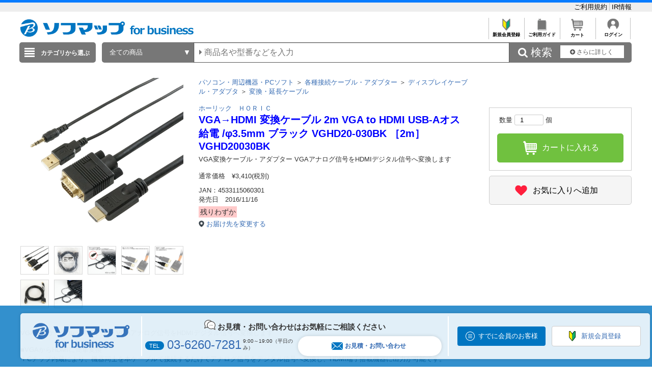

--- FILE ---
content_type: application/javascript
request_url: https://houjin.sofmap.com/script/searchEngine/AS_SEARCHER.js
body_size: 16727
content:
AS1.Searcher = {
	options: {},
	sliders: {},
	sort_fields: {},
	autoScrollFg: !1,
	nextPageIndicatorOffset: -1,
	loadingPage: 0,
	loading: !1,
	debug: !1,
	showImportantMessageOnly: !0,
	initialized: !1,
	defaultLimit: 20,
	defaultSort: "score desc",
	loadingQueries: 0,
	logClickEnabled: !0,
	COOKIE_NAME: "searchid",
	default_template: "default",
	plural_response: {
		free: null,
		pay: null
	},
	total_page: 5,
	html: {
		query_label: ".query_label",
		indicator: ".search_indicator",
		message: "#search_message",
		options: "#search_options",
		slider: ".search_slider",
		slider_label: ".search_slider_label",
		tag: ".search_tag",
		tag_text: null,
		tag_remove_button: null,
		select_sort: "#search_select_sort",
		select_limit: "#search_select_limit",
		page: ".search_page",
		page_header: ".search_page_header",
		total: ".search_total",
		query: ".search_query_word",
		start_index: ".search_start",
		end_index: ".search_end",
		page_links: ".search_page_links",
		prev_page: ".search_prev_page",
		next_page: ".search_next_page",
		min_page: ".search_min_page",
		max_page: ".search_max_page",
		page_number: ".search_page_number",
		prev_page_text: "&#171; 前のページへ",
		next_page_text: "次のページへ &#187",
		item: ".search_item",
		scroll_next_page: "#search_scroll_next_page",
		relation_word: ".relation_words",
		suggest_item: ".suggest_items"
	},
	log: function() {
		this.debug && console.debug(arguments)
	},
	searchFromForm: function(e, t, r) {
		this.log("historyLoad: " + e.q);
		var i = "&q=" + this._encodeQuery(e.q || "");
		t && (i += "/qf=" + this._encodeQuery(t)), e.sort && (i += "/sort=" + this._encodeQuery(e.sort)), e.tp && (i += "/tp=" + this._encodeQuery(e.tp)), e.options && jQuery.each(e.options, function(t) {
			"" != e.options[t] && void 0 != e.options[t] && (i += "/opt_" + t + "=" + AS1.Searcher._encodeQuery(e.options[t]))
		}), jQuery.historyLoad(i)
	},
	_encodeQuery: function(e) {
		return AS1._encodeQuery(e)
	},
	searchFailed: function() {
		jQuery(this.html.indicator).hide(), this.showMessage("検索に失敗しました。ページを再読み込みするか、別の条件で検索してください。", !0)
	},
	checkIfLoadingIsComplete: function() {
		this.loadingQueries--, 0 === this.loadingQueries && this.loading && (this.log("failed to load?"), this.loading = !1, this.searchFailed())
	},
	suggestItemClick: function(e, t) {
		var r = location.protocol;
		void 0 == r && (r = "https:");
		var i = {};
		i.suggest_item_id = e, i.item_id = t, jQuery.ajax({
			url: AS1.server + "/" + AS1.service + "/suggest_item",
			dataType: "jsonp",
			data: i,
			jsonpCallback: "back",
			async: !0
		});
		for (var a = (new Date).getTime(), s = (new Date).getTime(); a + 500 > s;) s = (new Date).getTime()
	},
	logError: function(e) {
		window.console && window.console.error && console.error(e), jQuery.getScript(AS1.server + "/" + AS1.service + "/search/error?" + jQuery.param({
			error: e
		}))
	},
	logClick: function(e, t, r) {
		var i = jQuery.extend(!0, {}, this.currentQuery),
			a = this._deleteQueries(i, this.logClickDeleteQueries);
		this.jumpToHref = r, jQuery.getScript(AS1.server + "/" + AS1.service + "/search/click.json?callback=AS1.Searcher.jump&" + jQuery.param({
			rank: t,
			item_id: e
		}) + "&" + a.encodeParams())
	},
	jump: function() {
		var e = this;
		setTimeout(function() {
			e.doJump()
		}, 10)
	},
	doJump: function() {
		if (this.jumpToHref) {
			var e = this.jumpToHref;
			this.jumpToHref = null, location.href = e
		}
	},
	_deleteQueries: function(e, t) {
		return AS1.Util._deleteQueries(e, t)
	},
	_currentTemplate: function() {
		return AS1.Util.get_location_param("tp") || this.default_template
	},
	addDefaultQuery: function(e) {
		return this.defaultQueries ? this._addQuery(e, this.defaultQueries) : e
	},
	addDefaultPluralQuery: function(e, t) {
		return this.defaultPluralQueries ? this._addQuery(e, this.defaultPluralQueries) : this._addQuery(e, this.defaultPluralQueries[t])
	},
	_addQuery: function(e, t) {
		return e.q && " " == e.q && (e.q = t.q), jQuery.extend(!0, {}, e, t)
	},
	search: function(e) {
		if (this.loading) this.addQueueQuery(e), this.log("queued query");
		else {
			this.removeTemplate(), jQuery(this.html.indicator).show(), this.loading = !0, this.showMessage("検索中です...", !1);
			this.loadingQueries++, this._request(e)
		}
	},
	_request: function(e) {
		this.plural_search ? jQuery.each(this.item_directive, function(t) {
			AS1.Searcher[t + "_query"] = AS1.Searcher.addDefaultPluralQuery(e, t), AS1.Searcher._requestASP(AS1.Searcher[t + "_query"], t + "_callback")
		}) : AS1.Searcher._requestASP(this.addDefaultQuery(e), "callback")
	},
	_requestASP: function(e, t) {
		(" " == e.q || void 0 == e.q) && (e.q = ""), jQuery.getScript(AS1.server + "/" + AS1.service + "/search.json?callback=AS1.Searcher." + t + "&" + e.encodeParams(), function() {
			setTimeout(function() {
				AS1.Searcher.checkIfLoadingIsComplete()
			}, 100)
		})
	},
	addQueueQuery: function(e) {
		this.plural_search ? this[e.tp + "QueuedQuery"] = e : this._queuedQuery = e
	},
	Formatdate: function(e) {
		return e.getFullYear() + "/" + this.formatTwoDigits(e.getMonth() + 1) + "/" + this.formatTwoDigits(e.getDate())
	},
	formatTwoDigits: function(e) {
		return 10 > e ? "0" + e : e.toString(10)
	},
	_htmlEscape: function(e) {
		return this.htmlEscape(e)
	},
	htmlEscape: function(e) {
		return e ? String(e).replace(/&/g, "&amp;").replace(/</g, "&lt;").replace(/>/g, "&gt;") : ""
	},
	_renderHeaderContents: function(e, t, r) {
		var i;
		this.plural_search ? (i = jQuery(".search_" + e.query.tp + "_page_header"), jQuery(".search_" + e.query.tp + "_page_header").show()) : i = jQuery(this.html.page_header), i.length && (i.find(this.html.total).text(e.result.total), i.find(this.html.start_index).text(t + 1), i.find(this.html.end_index).text(t + r), jQuery(this.html.query).text(e.query.q)), jQuery(this.html.page_header).show()
	},
	_renderPages: function(e) {
		pageArea = jQuery(".resultObj");
		var t, r, i = this,
			a = [],
			s = this.total_page,
			n = Math.ceil(e.query.page - (s - 1) / 2),
			o = Math.ceil(e.query.page + (s - 1) / 2),
			u = 1;
		for (0 >= n && (o += 1 - n, n += 1 - n), t = Math.ceil(e.result.total / e.query.limit), o >= t && (n = t - s + 1, 1 > n && (n = 1), o = t), r = n; o >= r; r++) a.push(r);
		if (a.length > 1) {
			var l = {};
			l[this.html.page_number] = {
				"page <- pages": this.page_directive(e, {
					start_page: n,
					end_page: o,
					min_page: u,
					max_page: t
				})
			}, pageArea.find(this.html.page_links).each(function() {
				jQuery(this).find(i.html.page_number + ":gt(0)").remove(), jQuery(this).render({
					pages: a
				}, l), jQuery("html,body").animate({
					scrollTop: 0
				}, 0)
			}), e.query.page > 1 ? (pageArea.find(this.html.prev_page).show(), pageArea.find(this.html.prev_page).html('<a href="javascript:AS1.Searcher.selectPage(' + (e.query.page - 1) + ')" >' + this.html.prev_page_text + "</a>")) : (pageArea.find(this.html.prev_page).hide(), pageArea.find(this.html.prev_page).html(this.html.prev_page_text)), e.query.page < t ? (pageArea.find(this.html.next_page).show(), pageArea.find(this.html.next_page).html('<a href="javascript:AS1.Searcher.selectPage(' + (e.query.page + 1) + ')" >' + this.html.next_page_text + "</a>")) : (pageArea.find(this.html.next_page).hide(), pageArea.find(this.html.next_page).html(this.html.next_page_text)), pageArea.find(this.html.page_links).show(), this.autoScrollFg && (e.query.page < o ? setTimeout(function() {
				i.nextPageIndicatorOffset = jQuery(i.html.scroll_next_page).show().offset().top - 200
			}, 10) : (this.nextPageIndicatorOffset = -1, jQuery(this.html.scroll_next_page).hide()))
		} else this.nextPageIndicatorOffset = -1, pageArea.find(this.html.page_links).hide(), this.autoScrollFg && jQuery(this.html.scroll_next_page).hide()
	},
	_renderOptionsTags: function(e) {
		for (var t in this.options)
			if (this.options.hasOwnProperty(t)) {
				var r = this.options[t];
				if ("tag" == r.type) this._renderTags(e, t, r);
				else if ("slider" == r.type && e.result.ranges && e.result.ranges[t]) {
					var i = this.sliders[t];
					i.setFullRange(e.result.ranges[t]), i.loadQuery()
				}
			}
	},
	_renderTags: function(e, t, r) {
		var i, a = r.selector,
			s = e.result.facet_fields[t],
			n = this.currentQuery.options[t];
		if (s || (s = []), n) {
			var o = [];
			for (i = 0; i < s.length; i += 2) o.push(s[i]);
			jQuery.each(n, function() {
				var e = String(this),
					t = jQuery.inArray(e, o);
				0 > t && (s.push(e), s.push(0))
			})
		}
		if (s.length > 0) {
			var u = [];
			u = AS1.Util._generatePairs(s, r), u = AS1.Util.sortTags(u, this.options[t]);
			var l = this;
			jQuery(a).each(function() {
				jQuery(this).find(l.html.tag + ":gt(0)").remove();
				var e = null;
				for (i = 0; i < u.length; i++) {
					var s, n, o = null;
					e ? (s = e.clone(), e.after(s), e = s) : s = e = jQuery(this).find(l.html.tag), n = l.html.tag_text ? jQuery(s).find(l.html.tag_text) : s, l.html.tag_remove_button && (o = jQuery(s).find(l.html.tag_remove_button));
					var c = u[i],
						h = c[0],
						d = c[1],
						p = "_search_tag_name";
					h = AS1.Util._extractDisplayName(h, AS1.Searcher.options[t]);
					var y = '<span class="' + p + '"org_category_name="' + AS1.htmlEscape(c[0]) + '">' + AS1.htmlEscape(h) + "</span>";
					null !== d ? (r.hideCount || "#option_colorname" == a || (y += " (" + d + ")"), s.removeClass("_search_tag_all")) : s.addClass("_search_tag_all"), n.html(y), s.addClass("_search_tag");
					var g = AS1.Searcher.currentQuery.options[t];
					g && 0 <= jQuery.inArray(c[0], g) || (!g || 0 === g.length) && null == d ? (o && o.show(), s.addClass("selected")) : (o && o.hide(), s.removeClass("selected"))
				}
			}).show()
		} else jQuery(a).hide()
	},
	renderSearchMessage: function(e) {
		var t = this.suggestMessage(e.result.suggestions);
		if (this.hide_message(e), e.result.items.length > 0) t && (jQuery(this.html.message).html(t).show(), this.hide_message(e));
		else {
			jQuery(".search_tag").hide();
			var r = "";
			this.currentQuery.keywordOnly() || (r = "選択した条件");
			var i = "<div>" + r + "に一致する情報は見つかりませんでした。</div>" + t;
			this.plural_search ? jQuery("#search_" + e.query.tp + "_message").html(i).show() : this.showMessage(i, !0)
		}
	},
	_renderCategoryTree: function(e) {},
	_renderDinamicForm: function(e) {},
	_suggest_items: function(e, t) {
		var r, i = t.result.suggest_items,
			a = AS1.Searcher.suggest_items;
		if (a && (jQuery.each(a, function() {
				jQuery(this.selector + ":gt(0)").remove(), jQuery(this.selector).hide()
			}), i)) {
			var s = {};
			if (!a) return !0;
			jQuery(a.selector).show(), s = AS1.Util._generatePureDirective(a.directive_root, a.directive, a.group), r = AS1.Util._generatePureData(i.slice(0, a.limit), a.group), jQuery(e).render(r, s)
		}
	},
	_render_relation_contents: function(e, t) {
		var r, i = t.result.relation_contents,
			a = AS1.Searcher.relation_contents;
		a && (jQuery.each(a, function() {
			jQuery(this.selector + ":gt(0)").remove(), jQuery(this.selector).hide()
		}), i && jQuery.each(i, function(t) {
			var i = {},
				s = a[t];
			return s ? (jQuery(s.selector).show(), i = AS1.Util._generatePureDirective(s.directive_root, s.directive, s.group), r = AS1.Util._generatePureData(this.slice(0, s.limit), s.group), void jQuery(e).render(r, i)) : !0
		}))
	},
	_render_relation_words: function(e, t) {
		var r, i = t.result.relation_words,
			a = AS1.Searcher.relation_words,
			s = {};
		a && (jQuery(a.selector + ":gt(0)").remove(), i && (jQuery("#add_condition").show(), jQuery(a.selector).show(), s = AS1.Util._generatePureDirective(a.directive_root, a.directive, a.group), r = AS1.Util._generatePureData(jQuery.unique(i).slice(0, a.limit), a.group), jQuery(e).render(r, s)))
	},
	suggestMessage: function(e) {
		var t = "";
		return e && e.length > 0 && (t = "もしかして", t += ' <a href="javascript:AS1.Searcher.selectSuggestion(0)">' + AS1.Searcher.htmlEscape(e[0]) + "</a>"), t
	},
	hide_message: function(e) {
		this.plural_search ? jQuery("#search_" + e.query.tp + "_message").hide() : jQuery(this.html.message).hide()
	},
	displayItems: function(e) {
		var t;
		return this["clone_" + e + "_html"].hide().clone().appendTo("." + e + "_items_obj"), t = jQuery("#search_" + e + "_items")
	},
	removeTemplate: function() {
		jQuery.each(this.item_directive, function(e) {
			jQuery("#search_" + e + "_items").remove()
		})
	},
	pluralQueueQuery: function(e) {
		return this.plural_search && this[e.query.tp + "QueuedQuery"] ? !0 : !1
	},
	isQueuedQuery: function(e) {
		return this.queuedQuery || this.pluralQueueQuery(e)
	},
	_queuedQuerySearch: function(e) {
		var t;
		this.pluralQueueQuery(e) ? (t = AS1.Searcher[e.query.tp + "QueuedQuery"], AS1.Searcher[e.query.tp + "QueuedQuery"] = null) : this.queuedQuery && (t = this.queuedQuery, this.queuedQuery = null), this.search(t)
	},
	_pageArea: function(e, t) {
		var r;
		return this.loadingPage > 0 ? (this.cumulativeTotal += t.result.items.length, r = this["clone_" + this.currentQuery.tp + "_html"].find(".search_page").clone().attr("id", "_search_items_page_" + this.loadingPage).insertAfter("#_search_items_page_" + (this.loadingPage - 1))) : (this.cumulativeTotal = t.result.items.length, this.itemList = {}, r = e.find(this.html.page), r.attr("id", "_search_items_page_0")), r
	},
	_doCallback: function(e) {
		if (jQuery(".search_tag").show(), jQuery(this.html.page_header).hide(), jQuery(this.html.message).hide(), jQuery(this.html.indicator).hide(), this.loading = !1, this.currentQuery = new this.Query, this.currentQuery.loadParams(e.query), this.currentQuery.c = jQuery.cookie(this.COOKIE_NAME), this.currentQuery.tp = AS1.Searcher._currentTemplate(), jQuery("#search_" + e.query.tp + "_items").remove(), this.isQueuedQuery(e)) return void this._queuedQuerySearch(e);
		var t = this,
			r = jQuery(this.displayItems(this.currentQuery.tp)),
			i = this._pageArea(r, e);
		if (t.suggestions = e.result.suggestions, e.query.q || (e.query.q = ""), this.plural_search && (this.plural_response[e.query.tp] = e, this.plural_response.free && this.plural_response.pay)) {
			var a, s = this.plural_response.free.result.total,
				n = this.plural_response.pay.result.total;
			a = s > n ? "free" : "pay"
		}
		if (e.result.items.length > 0) {
			jQuery(this.html.item).show(), r.show();
			var o = (e.query.page - 1) * e.query.limit,
				u = e.result.items.length;
			this._renderHeaderContents(e, o, u), this.plural_search ? a && (this._renderPages(this.plural_response[a]), this.plural_response.free = null, this.plural_response.pay = null) : this._renderPages(e);
			for (var l = 0; u > l; l++) this.itemList[l + o] = e.result.items[l].id;
			var c = {},
				h = {},
				d = this.currentQuery,
				p = {},
				y = AS1.Util._addIDPureDirective(p);
			if (this.item_directive[d.tp].group) {
				var y = AS1.Util.groupPositionCounter();
				p = {
					"@id": function(e) {
						var t = o + e.pos + 3 * y.pos();
						return y.add(), "_search_item_" + t
					}
				}
			} else p = {
				"@id": function(e) {
					return "_search_item_" + (o + e.pos)
				}
			};
			jQuery.extend(p, this.item_directive[d.tp].directive), c = AS1.Util._generatePureDirective(AS1.Searcher.html.item, p, this.item_directive[d.tp].group), h = AS1.Util._generatePureData(e.result.items, this.item_directive[d.tp].group), i.render(h, c), this._renderOptionsTags(e), this._renderCategoryTree(e), this._renderDinamicForm(e), this._render_relation_words(this.html.relation_word, e), this._render_relation_contents(this.html[d.tp + "_items"], e), this._suggest_items(this.html.suggest_item, e)
		} else r.hide(), jQuery(this.html.page_links).hide(), this.plural_search && jQuery(".search_" + e.query.tp + "_page_header").hide(), jQuery(this.html.page_header).hide(), this._render_relation_words(this.html.relation_word, e), jQuery(this.html.query).text(e.query.q), jQuery(this.html[e.query.tp + "_items"]).hide(), jQuery(this.html.options).hide(), jQuery(".resultArea").hide();
		t.renderSearchMessage(e)
	},
	showMessage: function(e, t) {
		jQuery(this.html.message).html(e), this.showImportantMessageOnly && (t ? jQuery(this.html.message).show() : jQuery(this.html.message).hide())
	},
	autoScroll: function() {
		this.loadingPage++;
		var e = this.currentQuery.copy();
		e.page = (e.page || 0) + 1, this.search(e)
	},
	selectAll: function() {
		var e = new this.Query({
			q: this.currentQuery.q
		});
		this.loadQuery(e)
	},
	changeSort: function(e) {
		if (this.currentQuery) {
			var t = this.currentQuery.copy();
			t.page = null, e && e.length > 0 ? t.sort = e : t.sort = AS1.Searcher.defaultSort, this.loadQuery(t)
		}
	},
	changeOpt: function(e, t, r) {
		if (this.currentQuery) {
			var i = this.currentQuery.copy();
			i.page = null, r && (i.q = "", i.qf = "", i.options = {}), i.options[e] && i.options[e] == t.split && (t = null), i.options[e] = t.split(","), this.loadQuery(i)
		}
	},
	changeFromRangeOpt: function(e, t) {
		this.currentQuery && e && (query = this.changeOptFieldRange(e, t, "from"), this.loadQuery(query))
	},
	changeToRangeOpt: function(e, t) {
		this.currentQuery && e && (query = this.changeOptFieldRange(e, t, "to"), this.loadQuery(query))
	},
	changeFromToRangeOpt: function(e, t) {
		if (this.currentQuery && e) {
			var r = this.currentQuery.copy();
			r.options[e] = t, this.loadQuery(r)
		}
	},
	clearOptions: function(e) {
		var t = this.currentQuery.copy();
		t.sort = null, t.limit = AS1.Searcher.defaultLimit, jQuery.each(e, function() {
			t.options[this] = null
		}), this.loadQuery(t)
	},
	changeOptFieldRange: function(e, t, r) {
		var i = this.currentQuery.copy();
		return r || (r = "from"), types = {
			from: 0,
			to: 2
		}, i.options[e] ? (opt = i.options[e].join("").match(/(\d*)(~)(\d*)/).slice(1, 4), opt[types[r]] = t, i.options[e] = opt.join("")) : i.options[e] = t + "~", i
	},
	changeTemplate: function(e) {
		if (this.currentQuery) {
			var t = this.currentQuery.copy();
			t.page = null, t.tp = e, this.removeTemplate(), this["clone_" + e + "_html"].hide().clone().appendTo(".pressObj"), this.loadQuery(t)
		}
	},
	changeLimit: function(e) {
		if (this.currentQuery) {
			var t = this.currentQuery.copy();
			t.limit = e, this.loadQuery(t)
		}
	},
	selectSuggestion: function(e) {
		var t = new this.Query({
			q: this.suggestions[e]
		});
		this.loadQuery(t)
	},
	selectTag: function(e, t) {
		var r = this.currentQuery.copy();
		r.page = null;
		var i = null;
		if (t) {
			var a = this.options[e];
			if (i = r.options[e], a.single) i = t && i && i[0] == t ? null : t ? [t] : null;
			else if (null == i || jQuery.inArray(t, i) < 0) null == i ? i = [t] : i.push(t);
			else {
				var s = jQuery.inArray(t, i);
				i.splice(s, 1)
			}
			r.options[e] = i
		} else r.options[e] = i;
		this.loadQuery(r)
	},
	selectPage: function(e) {
		var t = this.currentQuery.copy();
		t.page = e, this.loadQuery(t)
	},
	loadQuery: function(e) {
		var t = "&q=" + this._encodeQuery(e.q || " ");
		e.qf && (t += "/qf=" + e.qf), e.page && (t += "/page=" + e.page), e.limit && parseInt(e.limit, 10) != this.defaultLimit && (t += "/limit=" + e.limit), e.sort && e.sort != this.defaultSort && (t += "/sort=" + e.sort), e.tp && (t += "/tp=" + e.tp);
		var r = this;
		for (var i in this.options)
			if (e.options && e.options[i]) {
				var a = (this.options[i], e.options[i]);
				jQuery.isArray(a) ? jQuery.each(a, function() {
					t += "/opt_" + i + "=" + r._encodeQuery(this)
				}) : t += "/opt_" + i + "=" + this._encodeQuery(a)
			}
		jQuery.historyLoad(t)
	},
	loadedQuery: function(e) {},
	loadPage: function(e) {
		if (e.length > 0) {
			for (var t = e.split(/\//), r = new this.Query, i = 0; i < t.length; i++) {
				var a = t[i].split(/\=/),
					s = a[0];
				AS1.Util.isIE6Or7() && void 0 === a[1] && (a[1] = "%20");
				var n = AS1.Util._decodeQuery(a[1]);
				r.loadParam(s, n)
			}
			if (AS1.Form.qf && jQuery(AS1.Form.qf).attr("value", String(r.qf || " ")), r.limit && jQuery(this.html.select_limit).attr("value", String(r.limit)), r.sort && jQuery(this.html.select_sort).attr("value", String(r.sort)), this.loadedQuery(r), r.c = jQuery.cookie(this.COOKIE_NAME), null == r.c) {
				var o = new Date;
				o.setTime(o.getTime() + 63072e6), r.c = parseInt(1e11 * Math.random(), 10).toString(), jQuery.cookie(this.COOKIE_NAME, r.c, {
					expires: o
				})
			}
			this.loadingPage = 0, this.search(r)
		}
	},
	callback: function(e) {
		try {
			this._doCallback(e)
		} catch (t) {
			var r = t.toString();
			t.stack && (r += "\n" + t.stack), this.logError(r), this.searchFailed()
		}
	},
	config: function(e) {
		jQuery.extend(!0, this, e)
	},
	init: function(e) {
		jQuery.each(e.item_directive, function(t) {
			var r = "#search_" + t + "_items",
				i = jQuery(r);
			i.length > 0 && (AS1.Searcher.html[t + "_items"] = r, AS1.Searcher["clone_" + t + "_html"] = i.clone()), e.plural_search && (AS1.Searcher[t + "_callback"] = function(e) {
				e.query.tp = t, AS1.Searcher[t + "_total"] = e.result.total, AS1.Searcher[t + "QueuedQuery"] = null, jQuery.extend(AS1.Searcher[t + "_response"] = {}, e), AS1.Searcher.callback(AS1.Searcher[t + "_response"])
			})
		}), this.config(e), this.initialized = !0, jQuery.historyInit(function(e) {
			AS1.Searcher.loadPage(e)
		}, this.history_src);
		var t = this;
		for (var r in this.options) this.options.hasOwnProperty(r) && ! function() {
			var e = r,
				i = t.options[r];
			"tag" == i.type ? jQuery(i.selector).bind("click", function(t) {
				for (var r = t.target; r != this;) {
					if (jQuery(r).hasClass("_search_tag")) {
						jQuery(r).hasClass("_search_tag_all") ? AS1.Searcher.selectTag(e, null) : AS1.Searcher.selectTag(e, jQuery(r).find("._search_tag_name").attr("org_category_name")), t.preventDefault();
						break
					}
					r = r.parentNode
				}
			}) : "slider" == i.type && (t.sliders[e] = new AS1.Searcher.Slider(e, i))
		}();
		this.logClickEnabled && jQuery.each(AS1.Searcher.item_directive, function(e) {
			var r = "";
			r = AS1.Searcher.item_directive[e].group ? "product" : t.html.item, "." == r[0] && (r = r.substring(1)), jQuery("#search_" + e + "_items").live("click", function(e) {
				if ("A" == e.target.nodeName) {
					var i = jQuery(e.target).attr("href");
					if (i)
						for (var a = e.target; a != this;) {
							if (jQuery(a).hasClass(r)) {
								var s = jQuery(a).attr("id"),
									n = /^_search_item_(.*)/.exec(s);
								if (n && null !== n[1]) {
									var o = parseInt(n[1], 10),
										u = t.itemList[o];
									null !== u && (e.preventDefault(), t.logClick(u, o + 1, i))
								}
								break
							}
							a = a.parentNode
						}
				}
			})
		}), this.autoScrollFg && jQuery(window).scroll(function() {
			if (!t.loading) {
				var e = jQuery(window).scrollTop() + jQuery(window).height();
				t.log("bottom", e), t.log("offset", t.nextPageIndicatorOffset), t.nextPageIndicatorOffset >= 0 && e >= t.nextPageIndicatorOffset && (t.log("loading next page"), t.autoScroll())
			}
		})
	},
	Slider: function(e, t) {
		this.name = e, this.selector = t.selector, this.valueType = t.value_type;
		var r = t.slider_options || {},
			i = this;
		this.sliderElement().slider(jQuery.extend({
			range: !0,
			values: [0, 100],
			slide: function(e, t) {
				i.updateLabel()
			},
			change: function(e, t) {
				i.search()
			}
		}, r))
	},
	Query: function(e) {
		if (this.options = {}, this.limit = AS1.Searcher.defaultLimit, this.sort = AS1.Searcher.defaultSort, this.tp = AS1.Searcher.default_template, e)
			for (var t in e)
				if ("options" == t)
					for (var r in e.options) e.options.hasOwnProperty(r) && (this.options[r] = e.options[r]);
				else this[t] = e[t]
	}
},
AS1.Searcher.Query.VALID_KEYS = ["q", "page", "c", "limit", "sort", "qf", "tp", "fq"], AS1.Searcher.Query.prototype = {
	keywordOnly: function() {
		var e = 0;
		for (var t in this.options) this.options.hasOwnProperty(t) && e++;
		return (!this.page || 1 == this.page) && 0 === e
	},
	encodeParams: function() {
		var e = this,
			t = {};
		jQuery.each(AS1.Searcher.Query.VALID_KEYS, function() {
			var r = this,
				i = e[r];
			(i || r.match(/xopt_*/)) && (t[r] = i)
		});
		for (var r in e.options)
			if (this.options.hasOwnProperty(r)) {
				var i = e.options[r];
				if ("function" == typeof i) {
					if (null == i()) continue;
					i = i()
				}
				jQuery.isArray(i) ? t["opt_" + r + "[]"] = i : t["opt_" + r] = i
			}
		return jQuery.param(t)
	},
	loadParams: function(e) {
		for (var t in e) e.hasOwnProperty(t) && this.loadParam(t, e[t])
	},
	loadParam: function(e, t) {
		var r = /^opt_(.*)/.exec(e);
		if (r && r[1]) {
			var i = r[1],
				a = AS1.Searcher.options[i];
			a && "tag" == a.type && !jQuery.isArray(t) ? this.options[i] ? this.options[i].push(t) : this.options[i] = [t] : this.options[i] = t
		} else this[e] = t
	},
	copy: function() {
		return new AS1.Searcher.Query(this)
	}
},
AS1.Searcher.Slider.prototype = {
	updateLabel: function() {
		if (this.fullRange) {
			var e = this.range();
			e || (e = this.fullRange), e = [e[0], e[1]], null == e[0] && (e[0] = this.fullRange[0]), null == e[1] && (e[1] = this.fullRange[1]), jQuery(this.selector).find(AS1.Searcher.html.slider_label).text(this.formatLabel(e[0]) + " - " + this.formatLabel(e[1]))
		}
	},
	search: function() {
		if (!this.updatingSlider) {
			var e = AS1.Searcher.currentQuery.copy();
			e.page = null;
			var t = this.range();
			!t || null === t[0] && null === t[1] ? delete e.options[this.name] : e.options[this.name] = this.formatValue(t[0]) + "~" + this.formatValue(t[1]), AS1.Searcher.loadQuery(e)
		}
	},
	sliderElement: function() {
		return jQuery(this.selector).find(AS1.Searcher.html.slider)
	},
	parseDate: function(e) {
		return e.match(/(\d{4})-(\d{2})-(\d{2})/) ? Date.UTC(parseInt(RegExp.$1, 10), parseInt(RegExp.$2, 10) - 1, parseInt(RegExp.$3, 10)) : parseInt(e, 10)
	},
	parseValue: function(e) {
		return "date" == this.valueType ? this.parseDate(e) : parseFloat(e)
	},
	setFullRange: function(e) {
		this.fullRange = [this.parseValue(e[0]), this.parseValue(e[1])], this.updateLabel()
	},
	loadQuery: function() {
		this.updatingSlider = !0;
		var e = AS1.Searcher.currentQuery.options[this.name],
			t = 0,
			r = 100;
		if (e && e instanceof Array && (e = e[0]), e) {
			var i = e.split("~"),
				a = this.fullRange;
			a && (i[0].length > 0 && (t = (this.parseValue(i[0]) - a[0]) / (a[1] - a[0]) * 100), i[1].length > 0 && (r = (this.parseValue(i[1]) - a[0]) / (a[1] - a[0]) * 100))
		}
		this.sliderElement().slider("values", 0, t), this.sliderElement().slider("values", 1, r), this.updateLabel(), this.updatingSlider = !1
	},
	range: function() {
		var e = this.fullRange;
		if (e) {
			var t = this.sliderElement().slider("values", 0),
				r = this.sliderElement().slider("values", 1),
				i = null,
				a = null;
			return e[0] != e[1] && (t > 0 && (i = e[0] + t / 100 * (e[1] - e[0])), 100 > r && (a = e[0] + r / 100 * (e[1] - e[0]))), [i, a]
		}
		return null
	},
	formatValue: function(e) {
		if (null == e) return "";
		if ("date" == this.valueType) {
			var t = new Date;
			return t.setTime(e), t.getFullYear() + "-" + AS1.Searcher.formatTwoDigits(t.getMonth() + 1) + "-" + AS1.Searcher.formatTwoDigits(t.getDate())
		}
		return e
	},
	formatLabel: function(e) {
		return this.formatValue(e)
	}
},
jQuery.extend({
	historyCurrentHash: void 0,
	historyCallback: void 0,
	historyIframeSrc: void 0,
	historyNeedIframe: jQuery.browser.msie && (jQuery.browser.version < 8 || document.documentMode < 8),
	historyInit: function(e, t) {
		jQuery.historyCallback = e, t && (jQuery.historyIframeSrc = t);
		var r = location.hash.replace(/\?.*$/, "");
		if (jQuery.historyCurrentHash = r, jQuery.historyNeedIframe) {
			"" == jQuery.historyCurrentHash && (jQuery.historyCurrentHash = "#"), jQuery("body").prepend('<iframe id="jQuery_history" style="display: none;" src="javascript:false;"></iframe>');
			var i = jQuery("#jQuery_history")[0],
				a = i.contentWindow.document;
			a.open(), a.close(), a.location.hash = r
		} else jQuery.browser.safari && (jQuery.historyBackStack = [], jQuery.historyBackStack.length = history.length, jQuery.historyForwardStack = [], jQuery.lastHistoryLength = history.length, jQuery.isFirst = !0);
		r && jQuery.historyCallback(r.replace(/^#/, "")), setInterval(jQuery.historyCheck, 100)
	},
	historyAddHistory: function(e) {
		jQuery.historyBackStack || (jQuery.historyBackStack = [], jQuery.historyBackStack.length = history.length), jQuery.historyBackStack.push(e), jQuery.historyForwardStack || (jQuery.historyForwardStack = []), jQuery.historyForwardStack.length = 0, this.isFirst = !0
	},
	historyCheck: function() {
		if (jQuery.historyNeedIframe) {
			var e = jQuery("#jQuery_history")[0],
				t = e.contentDocument || e.contentWindow.document,
				r = t.location.hash.replace(/\?.*$/, "");
			r != jQuery.historyCurrentHash && (location.hash = r, jQuery.historyCurrentHash = r, jQuery.historyCallback(r.replace(/^#/, "")))
		} else if (jQuery.browser.safari) {
			if (jQuery.lastHistoryLength == history.length && jQuery.historyBackStack.length > jQuery.lastHistoryLength && jQuery.historyBackStack.shift(), !jQuery.dontCheck) {
				var i = history.length - jQuery.historyBackStack.length;
				if (jQuery.lastHistoryLength = history.length, i) {
					if (jQuery.isFirst = !1, 0 > i)
						for (var a = 0; a < Math.abs(i); a++) jQuery.historyForwardStack.unshift(jQuery.historyBackStack.pop());
					else
						for (var a = 0; i > a; a++) jQuery.historyBackStack.push(jQuery.historyForwardStack.shift());
					var s = jQuery.historyBackStack[jQuery.historyBackStack.length - 1];
					void 0 != s && (jQuery.historyCurrentHash = location.hash.replace(/\?.*$/, ""), jQuery.historyCallback(s))
				} else if (void 0 == jQuery.historyBackStack[jQuery.historyBackStack.length - 1] && !jQuery.isFirst) {
					if (location.hash) {
						var r = location.hash;
						jQuery.historyCallback(location.hash.replace(/^#/, ""))
					} else {
						var r = "";
						jQuery.historyCallback("")
					}
					jQuery.isFirst = !0
				}
			}
		} else {
			var r = location.hash.replace(/\?.*$/, "");
			r != jQuery.historyCurrentHash && (jQuery.historyCurrentHash = r,
				jQuery.historyCallback(r.replace(/^#/, "")))
		}
	},
	historyLoad: function(e) {
		var t;
		if (jQuery.browser.safari ? t = e : (e = decodeURIComponent(e.replace(/\?.*$/, "")), t = "#" + e, location.hash = t), jQuery.historyCurrentHash = t, jQuery.historyNeedIframe) {
			var r = jQuery("#jQuery_history")[0],
				i = r.contentWindow.document;
			i.open(), i.close(), i.location.hash = t, jQuery.lastHistoryLength = history.length, jQuery.historyCallback(e)
		} else if (jQuery.browser.safari) {
			jQuery.dontCheck = !0, this.historyAddHistory(e);
			var a = function() {
				jQuery.dontCheck = !1
			};
			window.setTimeout(a, 200), jQuery.historyCallback(e), location.hash = t
		} else jQuery.historyCallback(e)
	}
}),
jQuery.cookie = function(e, t, r) {
	if ("undefined" == typeof t) {
		var i = null;
		if (document.cookie && "" != document.cookie)
			for (var a = document.cookie.split(";"), s = 0; s < a.length; s++) {
				var n = jQuery.trim(a[s]);
				if (n.substring(0, e.length + 1) == e + "=") {
					i = decodeURIComponent(n.substring(e.length + 1));
					break
				}
			}
		return i
	}
	r = r || {}, null === t && (t = "", r.expires = -1);
	var o = "";
	if (r.expires && ("number" == typeof r.expires || r.expires.toUTCString)) {
		var u;
		"number" == typeof r.expires ? (u = new Date, u.setTime(u.getTime() + 24 * r.expires * 60 * 60 * 1e3)) : u = r.expires, o = "; expires=" + u.toUTCString()
	}
	var l = r.path ? "; path=" + r.path : "",
		c = r.domain ? "; domain=" + r.domain : "",
		h = r.secure ? "; secure" : "";
	document.cookie = [e, "=", encodeURIComponent(t), o, l, c, h].join("")
},
function(e) {
	var t = function(e) {
		this.maxSize = e, this._caches = {}, this._currentSize = 0, this._head = null, this._tail = null
	};
	t.prototype = {
		put: function(e, t, r) {
			if (void 0 === r && (r = 1), r > this.maxSize) return this;
			var i = {
					key: e,
					value: t,
					next: null,
					prev: null,
					size: r
				},
				a = this.get(e);
			if (a) {
				for (; this._currentSize - this._caches[e].size + r > this.maxSize;) this.pop();
				return this._head.value = t, this._head.size = r, this._caches[e].value = t, this._caches[e].size = r, this
			}
			for (; this._currentSize + r > this.maxSize;) this.pop();
			return this._caches[e] = i, this._head || (this._head = i), this._tail && (i.prev = this._tail, i.prev.next = i, this._caches[this._tail.key].next = i), this._tail = i, this._currentSize += r, this
		},
		get: function(e) {
			var t = this._caches[e];
			if (!t) return null;
			if (t === this._head) return t.value;
			var r = t.next,
				i = t.prev;
			return r && (this._caches[r.key].prev = i), i && (this._caches[i.key].next = r), this._tail === t && (this._tail = t.prev, this._caches[t.prev.key].next = null), t.prev = null, t.next = this._head, this._caches[this._head.key].prev = t, t.next.prev = t, this._head = t, t.value
		},
		each: function(e) {
			for (var t = this._head; t; t = t.next) {
				var r = (this._caches[t.key], e(t.key, t.value));
				if (r === !1) break
			}
			return this
		},
		pop: function() {
			var e = this._tail;
			if (!e) return null;
			var t = e.prev;
			t && (this._caches[t.key].next = null, e.prev.next = null);
			var r = e.size;
			return delete this._caches[e.key], this._currentSize -= r, this._tail = t || null, e
		},
		toString: function() {
			var e = [];
			return this.each(function(t, r) {
				e.push("{key:" + t + ", value:" + r + "}")
			}), "[" + e.join(",") + "]"
		},
		size: function() {
			return this._currentSize
		}
	},
	e.suggest = function(r, i) {
		function SetPoistionResult() {
			var e = OBJInputSearch.offset();
			v.css({
				top: e.top + r.offsetHeight + "px",
				left: e.left + "px"
			})
		}

		function CheckKeyup(t) {
			if (/27$|38$|40$/.test(t.keyCode) && v.is(":visible") || /^13$|^9$/.test(t.keyCode) && HiddenResult()) {
				if ("keyup" == t.type) return;
				switch (t.preventDefault && t.preventDefault(), t.stopPropagation && t.stopPropagation(), t.cancelBubble = !0, t.returnValue = !1, t.keyCode) {
					case 38:
						m();
						break;
					case 40:
						f();
						break;
					case 9:
					case 13:
						SetTextToInput(), j = OBJInputSearch.val();
						break;
					case 27:
						v.hide()
				}
			} else if (13 == t.keyCode) {
				if (e.browser.mozilla && "keyup" == t.type) return;
				j = OBJInputSearch.val(), v.hide()
			}
		}

		function n(e, t) {
			return e ? e.length > t ? e.substring(0, t - 3) + "..." : e : ""
		}

		function o(e, t) {
			return e ? e.length > t ? e.substring(t, e.length) : e : ""
		}

		function u(e) {
			return String(e).replace(/(\d)(?=(\d\d\d)+(?!\d))/g, "$1,")
		}

		function DisplaySearchResult() {
			var t = e.trim(OBJInputSearch.val()),
				r = e.cookie(C);
			if (t.length >= i.minchars) {
				v.empty();
				AddAcResult();
				var s = A.get(t),
					n = k.get(t),
					o = b.get(t),
					u = w.get(t);
				s ? (   SetPoistionResult(),
						DisplayListSuggest(s, t),
						p(u, t),
						DisplayListCategory(n, t),
						DisplayListItem(o, t)

					) :
					(
						jQuery.suggestCallback = function(e) {
							SetPoistionResult(),
								v.hide();

							var r = AddSpanToKeySearh(e, t);
							DisplayListSuggest(r, t),
								A.put(t, r, e.length)

						},
						jQuery.byAnyChanceCallback = function(e) {
							p(e), w.put(t, e, e.length)
						},
						jQuery.categoryCallback = function(e) {
							DisplayListCategory(e, t);
							var r = 0;
							jQuery.each(e, function() {
								r++
							}), k.put(t, e, r)
						},
						jQuery.itemCallback = function(e) {
							DisplayListItem(e, t),
								b.put(t, e, e.length)


						}, e.getScript(i.source + "&" + e.param({
							q: t,
							DisplayListSuggest: r,
							callback: "jQuery.suggestCallback",
							byAnyChanceCallback: "jQuery.byAnyChanceCallback",
							categoryCallback: "jQuery.categoryCallback",
							itemCallback: "jQuery.itemCallback"
						})))

			} else v.hide()
		}
		var aSearch = []

		function AddAcResult() {
			var sValue = document.getElementById("searchText").value.replace(/\s\s+/g, ' ');

			if (sValue.length >= 2) {
				aSearch = [];
				var intCount = 0;
//				jQuery(suggestList).each(function(iIndex, sElement) {
//					if (intCount < CountSuggestOld) {
//						if (sElement.label.toString().toLowerCase().indexOf(sValue.toLowerCase()) >= 0) {
//							aSearch.push(sElement);
//							intCount = intCount + 1;
//						}
//					}
//				});
				var intCountli = 0;
				jQuery(aSearch).each(function(iIndex2, sElement2) {
					intCountli++;
					var strLi = "<li class='clsliSearch' class='' id='liSearch" + intCountli + "' href=" + sElement2.url + ">" + sElement2.label + "</li>";
					jQuery(".ac_results").append(strLi);
					if (intCount == intCountli) {
						jQuery('#liSearch' + intCountli).addClass('last_suggest_category_item');
					}
					jQuery('#liSearch' + intCountli).mouseover(function() {
						jQuery(".ac_results").children('li').removeClass('ac_over');
						jQuery(this).addClass('ac_over');
					});
					jQuery('#liSearch' + intCountli).click(function() {
						document.location.href = this.getAttribute('href');
					})
				});
			}
		}

		function DisplayListSuggest(t, r) {
			if (t) {
				if (!t.length && !aSearch.length) return void v.hide();
				for (var a = "", s = 0; s < t.length; s++) {
					if (s == t.length - 1)
						a += "<li class='clsSuggest last_clsSuggest'>" + t[s] + "</li>";
					else
						a += "<li class='clsSuggest'>" + t[s] + "</li>";
				};
				jQuery(".clsSuggest").remove();
				jQuery(v).append(a),
					v.children(".clsSuggest").mouseover(function() {
						jQuery(".ac_results").children('li').removeClass('ac_over');
						v.children(".clsSuggest").removeClass(i.selectClass), e(this).addClass(i.selectClass)
					}).click(function(e) {
						e.preventDefault(), e.stopPropagation(), SetTextToInput()
					});

				jQuery(v).show();
			}


		}

		function DisplayListItem(t, r) {
			if(FlagDisplay == true)
			{
				var a = null,
					s = null;
				jQuery(".click-onselect").remove();
				jQuery(t).each(function(t, r) {
					v.show();
					var sku = r.id;
					var gid = r.genre_m;
					a = jQuery("<li />"), a.text(r.title), a.addClass("click-onselect"), a.attr("sku", sku), a.attr("gid", gid), a.mouseover(function() {
							v.children("li").removeClass(i.selectClass), e(this).addClass(i.selectClass)
						}),
						v.append(a)
				}), a && a.addClass("last_suggest_category_item")
			}
		}

		function DisplayListCategory(t, r) {
			if(FlagDisplay==true) 
			{
				if (AS1.Searcher.currentCuery) var a = AS1.Searcher.currentQuery.copy();
				else var a = new AS1.Searcher.Query;
				a.q = r;
				var s = null,
					n = null;
				var encr = encodeURI(r);
					encr = escape(encr);
				jQuery.each(t, function(t, u) {
					var strLstGenre="";
					var arrayCountSearchGenre =[];
//					jQuery.each(u, function(u, l) {
//						arrayCountSearchGenre[u]=l;
//						if(strLstGenre=="")
//						{
//							strLstGenre=u;
//						}
//						else
//						{
//							strLstGenre=strLstGenre+"," + u;
//						}
//					})

					jQuery.ajax({
						url: genre_url + "get_category_json.aspx?lstCategory=" + encr,
//						url: genre_url + "get_genre_json.aspx?lstGenre=" + strLstGenre,
						type: "GET",
						dataType: "json",
						error: function(request, status, error) {
						},
						success: function(data) {
							jQuery(".click-onselect-facet").remove();
							var intIndexGenre=1;
							for (var GenreItem in data) {
								
								var strGenreText = "";
								if (!data.hasOwnProperty(GenreItem) || data[GenreItem][0][1] == "") continue;
//								var obj = data[GenreItem];
								strGenreText = data[GenreItem];
//								var l=1;
//								for (var prop in obj) {
//									if(!obj.hasOwnProperty(prop)) continue;
//									if(strGenreText=="")
//									{
//										strGenreText +=  obj[prop][l.toString()];
//									}
//									else
//									{
//										strGenreText += " ＞ " + obj[prop][l.toString()];
//									}
//									l++;
//								}
								if(strGenreText=="")
								{
								  delete data[GenreItem];
								
								}
								if(strGenreText != ""){
									v.show(),
									s = jQuery("<li  ctid='"+GenreItem+"'/>");
									if(intIndexGenre==Object.keys(data).length) {
										s.addClass("click-onselect-facet last_suggest_category_item");
									} else {
										s.addClass("click-onselect-facet");
									}
									if(jQuery(".clsliSearch")[0]){  
										if(jQuery(".click-onselect-facet ").length > 0 ){
											jQuery(s).insertAfter(jQuery(".click-onselect-facet").last());
										} else {
											(jQuery(s).insertAfter(".clsliSearch:last"));
										}
									}else {
										if(jQuery(".click-onselect-facet").length > 0 ){
											jQuery(s).insertAfter(jQuery(".click-onselect-facet").last());
										} else {
											v.prepend(s);
										}
									}
									s.mouseover(function() {
										v.children("li").removeClass(i.selectClass), e(this).addClass(i.selectClass)
									}),
									s.click(function(e) {
										e.preventDefault(),
										e.stopPropagation();
//										AS1.Form.searchFromForm( $(this).attr("ctid"),r);
										jQuery('select[name="ctid"]').val(this.getAttribute('ctid'));
										var elementGidSelect=document.getElementsByClassName('genreSelect');
										elementGidSelect.ctid.options[0].value = this.getAttribute('ctid');
										elementGidSelect.ctid.selectedIndex = 0;
										jQuery('#frmSearch').append('<input type="hidden" name="ref" value="catsgt" />');
										jQuery('#searchText').val('');
										jQuery('#frmSearch').submit()
									});
									s.append(strGenreText),
									s.append("<font color='#C0C0C0' size='2'> の </font>"),
									s.append("<font color='#FBD01D' size='2'> カテゴリ</font>"),
									s.append("<font color='#C0C0C0' size='2'>  を表示</font>"),
									n = s;
								}
								intIndexGenre++;
							}
						}
					});
				}), s && s.addClass("last_suggest_category_item")
			}
		}

		function p(t) {
			if (t && t.length) {
				for (var r = "", a = '<tr><td class="by_any_chance_title">ひょっとして</td><td colspan="2"></td></tr>', s = 0; s < t.length; s++) r += '<li class="click-onselect">', r += 0 == s && s == t.length - 1 ? '<table class="by_any_chance by_any_chance_double">' + a : 0 == s ? '<table class="by_any_chance by_any_chance_first">' + a : s == t.length - 1 ? '<table class="by_any_chance by_any_chance_last">' : '<table class="by_any_chance">', r += '<tr><td rowspan="2" width="50px">', r += '<img src="' + t[s].img_url + '" id="' + t[s].by_any_chance_item_id + '" width="50px">', r += '</td><td colspan="2">', r += '<span class="by_any_chance_url" id="' + t[s].item_id + '" name="' + t[s].url + '">' + t[s].title + "</span>", r += '</td></tr><tr><td class="by_any_chance_price">', r += "￥" + AS1.Util.toPriceFormat(t[s].price), r += '</td><td class="by_any_chance_send_detail">', r += "⇒詳細へ", r += "</td></tr></table></li>";
				v.is(":visible") ? v.prepend(r) : v.html(r).show(), jQuery("table.by_any_chance").attr("width", jQuery("ul.ac_results").width()), v.children("li").mouseover(function() {
					v.children("li").removeClass(i.selectClass), e(this).addClass(i.selectClass)
				}).click(function(t) {
					0 !== e(this).find(".by_any_chance_url").length && (title = e(this).find(".by_any_chance_url").text(), item_id = e(this).find(".by_any_chance_url").attr("id"), by_any_chance_item_id = e(this).find("img").attr("id"), t.preventDefault(), t.stopPropagation())
				})
			}
		}

		function AddSpanToKeySearh(t, r) {
			for (var a = [], s = jQuery("<div />").text(r).html(), n = 0; n < t.length; n++) {
				var o = e.trim(t[n]);
				o && (o = jQuery("<div />").text(o).html(), o = o.replace(new RegExp(RegExp.quote(s), "ig"), function(e) {
					return jQuery("<div />").append(jQuery("<span />").attr("class", i.matchClass).html(e)).html()
				}), a.push(o))
			}
			return a
		}

		function HiddenResult() {
			if (!v.is(":visible")) return !1;
			var e = v.children("li." + i.selectClass);
			return e.length || (e = !1), e
		}

		function SetTextToInput() {
			if ($currentResult = HiddenResult(), $currentResult) {
				if ($currentResult.hasClass("click-onselect"))
					return $currentResult.click(), void v.hide();
				if ($currentResult.hasClass("clsliSearch"))
					return $currentResult.click(), void v.hide();
				if ($currentResult.hasClass("click-onselect-facet"))
				{
					return $currentResult.click(), void v.hide();
				}
				
				jQuery('#frmSearch').append('<input type="hidden" name="ref" value="kwdsgt" />');
				OBJInputSearch.val($currentResult.text().replace(/(\s\/\s|\s\|\s)/g, ' ')), v.hide(),
				jQuery('#frmSearch').submit(),
				i.onSelect && i.onSelect.apply(OBJInputSearch[0])
			}
		}

		function f() {
			$currentResult = HiddenResult(), $currentResult ? $currentResult.removeClass(i.selectClass).next().addClass(i.selectClass) : v.children("li:first-child").addClass(i.selectClass)
		}

		function m() {
			$currentResult = HiddenResult(), $currentResult ? $currentResult.removeClass(i.selectClass).prev().addClass(i.selectClass) : v.children("li:last-child").addClass(i.selectClass)
		}

		var OBJInputSearch = e(r).attr("autocomplete", "off"),
			v = e(document.createElement("ul")),
			S = null,
			j = "",
			A = new t(i.maxCacheSize),
			k = new t(i.maxCacheSize),
			b = new t(i.maxCacheSize),
			w = new t(i.maxCacheSize),
			C = "search",
			x = "." + jQuery(r).attr("class");



		i.cookie_name && (C = i.cookie_name),
			v.addClass(i.resultsClass).appendTo("body"),
			SetPoistionResult(),

			e(window).load(SetPoistionResult).resize(SetPoistionResult),
			OBJInputSearch.blur(function() {
				setTimeout(function() {
					v.hide()
				}, 200)
			});

		try {
			v.bgiframe()
		} catch (q) {}

		OBJInputSearch.focus(function() {
			S = setInterval(function() {
				j != OBJInputSearch.val() && (DisplaySearchResult(), j = OBJInputSearch.val())
			}, 300)
		}), OBJInputSearch.blur(function() {
			clearInterval(S), S = null
		}), OBJInputSearch.keydown(CheckKeyup)
	},

	e.fn.suggest = function(t, r) {
		var ucid = getCookie('UCID');
		if (ucid == "") {
			t = t + "?opt_s_type[]=SOF";
		} else {
			t = t + "?opt_s_type[]=SOF&c=" + ucid;
		}
		return t ? (r = r || {}, r.source = t,
			r.delay = r.delay || 100,
			r.resultsClass = r.resultsClass || "ac_results",
			r.selectClass = r.selectClass || "ac_over",
			r.matchClass = r.matchClass || "ac_match",
			r.minchars = r.minchars || 1,
			r.delimiter = r.delimiter || "\n",
			r.onSelect = r.onSelect || !1,
			r.maxCacheSize = r.maxCacheSize || 65536,
			this.each(function() {
				new e.suggest(this, r)
		}), this) : void 0
	}
}(jQuery), RegExp.quote = function(e) {

	return (e + "").replace(/([.?*+^$[\]\\(){}|-])/g, "\\$1")
};

function getCookie(cname) {
	var name = cname + "=";
	var decodedCookie = decodeURIComponent(document.cookie);
	var ca = decodedCookie.split(';');
	for (var i = 0; i < ca.length; i++) {
		var c = ca[i];
		while (c.charAt(0) == ' ') {
			c = c.substring(1);
		}
		if (c.indexOf(name) == 0) {
			return c.substring(name.length, c.length);
		}
	}
	return "";
}